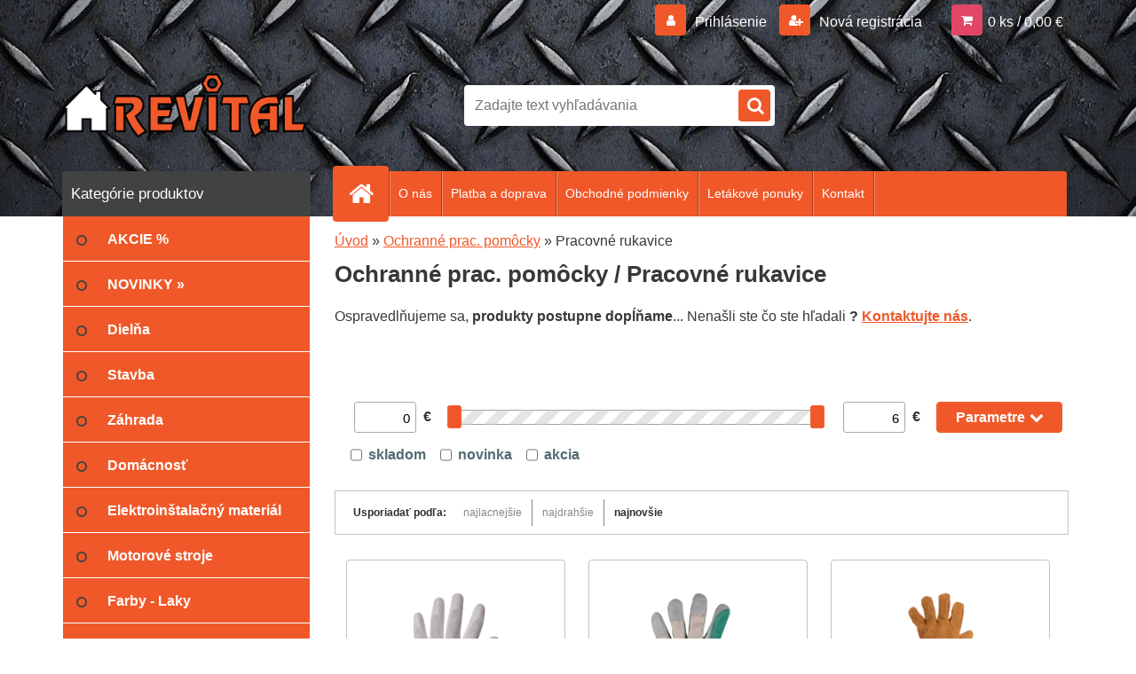

--- FILE ---
content_type: text/html; charset=utf-8
request_url: https://www.revital-lc.sk/Pracovne-rukavice-c8_149_2.htm
body_size: 13907
content:


        <!DOCTYPE html>
    <html xmlns:og="http://ogp.me/ns#" xmlns:fb="http://www.facebook.com/2008/fbml" lang="sk" class="tmpl__3r03">
      <head>
          <script>
              window.cookie_preferences = getCookieSettings('cookie_preferences');
              window.cookie_statistics = getCookieSettings('cookie_statistics');
              window.cookie_marketing = getCookieSettings('cookie_marketing');

              function getCookieSettings(cookie_name) {
                  if (document.cookie.length > 0)
                  {
                      cookie_start = document.cookie.indexOf(cookie_name + "=");
                      if (cookie_start != -1)
                      {
                          cookie_start = cookie_start + cookie_name.length + 1;
                          cookie_end = document.cookie.indexOf(";", cookie_start);
                          if (cookie_end == -1)
                          {
                              cookie_end = document.cookie.length;
                          }
                          return unescape(document.cookie.substring(cookie_start, cookie_end));
                      }
                  }
                  return false;
              }
          </script>
                <title>Pracovné rukavice | Revital-lc.sk</title>
        <script type="text/javascript">var action_unavailable='action_unavailable';var id_language = 'sk';var id_country_code = 'SK';var language_code = 'sk-SK';var path_request = '/request.php';var type_request = 'POST';var cache_break = "2511"; var enable_console_debug = false; var enable_logging_errors = false;var administration_id_language = 'sk';var administration_id_country_code = 'SK';</script>          <script type="text/javascript" src="//ajax.googleapis.com/ajax/libs/jquery/1.8.3/jquery.min.js"></script>
          <script type="text/javascript" src="//code.jquery.com/ui/1.12.1/jquery-ui.min.js" ></script>
                  <script src="/wa_script/js/jquery.hoverIntent.minified.js?_=2025-01-14-11-59" type="text/javascript"></script>
        <script type="text/javascript" src="/admin/jscripts/jquery.qtip.min.js?_=2025-01-14-11-59"></script>
                  <script src="/wa_script/js/jquery.selectBoxIt.min.js?_=2025-01-14-11-59" type="text/javascript"></script>
                  <script src="/wa_script/js/bs_overlay.js?_=2025-01-14-11-59" type="text/javascript"></script>
        <script src="/wa_script/js/bs_design.js?_=2025-01-14-11-59" type="text/javascript"></script>
        <script src="/admin/jscripts/wa_translation.js?_=2025-01-14-11-59" type="text/javascript"></script>
        <link rel="stylesheet" type="text/css" href="/css/jquery.selectBoxIt.wa_script.css?_=2025-01-14-11-59" media="screen, projection">
        <link rel="stylesheet" type="text/css" href="/css/jquery.qtip.lupa.css?_=2025-01-14-11-59">
        
        <link rel="stylesheet" type="text/css" href="/fotky57787/icons/flat_icons/font/flaticon.css?_=1627888704" >          <script src="/wa_script/js/jquery.colorbox-min.js?_=2025-01-14-11-59" type="text/javascript"></script>
          <link rel="stylesheet" type="text/css" href="/css/colorbox.css?_=2025-01-14-11-59">
          <script type="text/javascript">
            jQuery(document).ready(function() {
              (function() {
                function createGalleries(rel) {
                  var regex = new RegExp(rel + "\\[(\\d+)]"),
                      m, group = "g_" + rel, groupN;
                  $("a[rel*=" + rel + "]").each(function() {
                    m = regex.exec(this.getAttribute("rel"));
                    if(m) {
                      groupN = group + m[1];
                    } else {
                      groupN = group;
                    }
                    $(this).colorbox({
                      rel: groupN,
                      slideshow:true,
                       maxWidth: "85%",
                       maxHeight: "85%",
                       returnFocus: false
                    });
                  });
                }
                createGalleries("lytebox");
                createGalleries("lyteshow");
              })();
            });</script>
          <script type="text/javascript">
      function init_products_hovers()
      {
        jQuery(".product").hoverIntent({
          over: function(){
            jQuery(this).find(".icons_width_hack").animate({width: "130px"}, 300, function(){});
          } ,
          out: function(){
            jQuery(this).find(".icons_width_hack").animate({width: "10px"}, 300, function(){});
          },
          interval: 40
        });
      }
      jQuery(document).ready(function(){

        jQuery(".param select, .sorting select").selectBoxIt();

        jQuery(".productFooter").click(function()
        {
          var $product_detail_link = jQuery(this).parent().find("a:first");

          if($product_detail_link.length && $product_detail_link.attr("href"))
          {
            window.location.href = $product_detail_link.attr("href");
          }
        });
        init_products_hovers();
        
        ebar_details_visibility = {};
        ebar_details_visibility["user"] = false;
        ebar_details_visibility["basket"] = false;

        ebar_details_timer = {};
        ebar_details_timer["user"] = setTimeout(function(){},100);
        ebar_details_timer["basket"] = setTimeout(function(){},100);

        function ebar_set_show($caller)
        {
          var $box_name = $($caller).attr("id").split("_")[0];

          ebar_details_visibility["user"] = false;
          ebar_details_visibility["basket"] = false;

          ebar_details_visibility[$box_name] = true;

          resolve_ebar_set_visibility("user");
          resolve_ebar_set_visibility("basket");
        }

        function ebar_set_hide($caller)
        {
          var $box_name = $($caller).attr("id").split("_")[0];

          ebar_details_visibility[$box_name] = false;

          clearTimeout(ebar_details_timer[$box_name]);
          ebar_details_timer[$box_name] = setTimeout(function(){resolve_ebar_set_visibility($box_name);},300);
        }

        function resolve_ebar_set_visibility($box_name)
        {
          if(   ebar_details_visibility[$box_name]
             && jQuery("#"+$box_name+"_detail").is(":hidden"))
          {
            jQuery("#"+$box_name+"_detail").slideDown(300);
          }
          else if(   !ebar_details_visibility[$box_name]
                  && jQuery("#"+$box_name+"_detail").not(":hidden"))
          {
            jQuery("#"+$box_name+"_detail").slideUp(0, function() {
              $(this).css({overflow: ""});
            });
          }
        }

        
        jQuery("#user_icon, #basket_icon").hoverIntent({
          over: function(){
            ebar_set_show(this);
            
          } ,
          out: function(){
            ebar_set_hide(this);
          },
          interval: 40
        });
        
        jQuery("#user_icon").click(function(e)
        {
          if(jQuery(e.target).attr("id") == "user_icon")
          {
            window.location.href = "https://www.revital-lc.sk/66s41cqx/e-login/";
          }
        });

        jQuery("#basket_icon").click(function(e)
        {
          if(jQuery(e.target).attr("id") == "basket_icon")
          {
            window.location.href = "https://www.revital-lc.sk/66s41cqx/e-basket/";
          }
        });
      
      });
    </script>        <meta http-equiv="Content-language" content="sk">
        <meta http-equiv="Content-Type" content="text/html; charset=utf-8">
        <meta name="language" content="slovak">
        <meta name="keywords" content="ochranné,prac.,pomôcky">
        <meta name="description" content="Ospravedlňujeme sa, produkty postupne dopĺňame... Nenašli ste čo ste hľadali ? Kontaktujte nás">
        <meta name="revisit-after" content="1 Days">
        <meta name="distribution" content="global">
        <meta name="expires" content="never">
                  <meta name="expires" content="never">
                    <link rel="canonical" href="https://www.revital-lc.sk/Pracovne-rukavice-c8_149_2.htm"/>
          <meta property="og:image" content="http://www.revital-lc.sk/fotky57787/design_setup/images/logo_Logo-REVITAL-640.png" />
<meta property="og:image:secure_url" content="https://www.revital-lc.sk/fotky57787/design_setup/images/logo_Logo-REVITAL-640.png" />
<meta property="og:image:type" content="image/jpeg" />
            <meta name="robots" content="index, follow">
                      <link href="//www.revital-lc.sk/fotky57787/favicon-ico.png" rel="icon" type="image/png">
          <link rel="shortcut icon" type="image/png" href="//www.revital-lc.sk/fotky57787/favicon-ico.png">
                  <link rel="stylesheet" type="text/css" href="/css/lang_dependent_css/lang_sk.css?_=2025-01-14-11-59" media="screen, projection">
                <link rel='stylesheet' type='text/css' href='/wa_script/js/styles.css?_=2025-01-14-11-59'>
        <script language='javascript' type='text/javascript' src='/wa_script/js/javascripts.js?_=2025-01-14-11-59'></script>
        <script language='javascript' type='text/javascript' src='/wa_script/js/check_tel.js?_=2025-01-14-11-59'></script>
          <script src="/assets/javascripts/buy_button.js?_=2025-01-14-11-59"></script>
            <script type="text/javascript" src="/wa_script/js/bs_user.js?_=2025-01-14-11-59"></script>
        <script type="text/javascript" src="/wa_script/js/bs_fce.js?_=2025-01-14-11-59"></script>
        <script type="text/javascript" src="/wa_script/js/bs_fixed_bar.js?_=2025-01-14-11-59"></script>
        <script type="text/javascript" src="/bohemiasoft/js/bs.js?_=2025-01-14-11-59"></script>
        <script src="/wa_script/js/jquery.number.min.js?_=2025-01-14-11-59" type="text/javascript"></script>
        <script type="text/javascript">
            BS.User.id = 57787;
            BS.User.domain = "66s41cqx";
            BS.User.is_responsive_layout = true;
            BS.User.max_search_query_length = 50;
            BS.User.max_autocomplete_words_count = 5;

            WA.Translation._autocompleter_ambiguous_query = ' Hľadaný výraz je pre našeptávač príliš všeobecný. Zadajte prosím ďalšie znaky, slová alebo pokračujte odoslaním formulára pre vyhľadávanie.';
            WA.Translation._autocompleter_no_results_found = ' Neboli nájdené žiadne produkty ani kategórie.';
            WA.Translation._error = " Chyba";
            WA.Translation._success = " Úspech";
            WA.Translation._warning = " Upozornenie";
            WA.Translation._multiples_inc_notify = '<p class="multiples-warning"><strong>Tento produkt je možné objednať iba v násobkoch #inc#. </strong><br><small>Vami zadaný počet kusov bol navýšený podľa tohto násobku.</small></p>';
            WA.Translation._shipping_change_selected = " Zmeniť...";
            WA.Translation._shipping_deliver_to_address = "_shipping_deliver_to_address";

            BS.Design.template = {
              name: "3r03",
              is_selected: function(name) {
                if(Array.isArray(name)) {
                  return name.indexOf(this.name) > -1;
                } else {
                  return name === this.name;
                }
              }
            };
            BS.Design.isLayout3 = true;
            BS.Design.templates = {
              TEMPLATE_ARGON: "argon",TEMPLATE_NEON: "neon",TEMPLATE_CARBON: "carbon",TEMPLATE_XENON: "xenon",TEMPLATE_AURUM: "aurum",TEMPLATE_CUPRUM: "cuprum",TEMPLATE_ERBIUM: "erbium",TEMPLATE_CADMIUM: "cadmium",TEMPLATE_BARIUM: "barium",TEMPLATE_CHROMIUM: "chromium",TEMPLATE_SILICIUM: "silicium",TEMPLATE_IRIDIUM: "iridium",TEMPLATE_INDIUM: "indium",TEMPLATE_OXYGEN: "oxygen",TEMPLATE_HELIUM: "helium",TEMPLATE_FLUOR: "fluor",TEMPLATE_FERRUM: "ferrum",TEMPLATE_TERBIUM: "terbium",TEMPLATE_URANIUM: "uranium",TEMPLATE_ZINCUM: "zincum",TEMPLATE_CERIUM: "cerium",TEMPLATE_KRYPTON: "krypton",TEMPLATE_THORIUM: "thorium",TEMPLATE_ETHERUM: "etherum",TEMPLATE_KRYPTONIT: "kryptonit",TEMPLATE_TITANIUM: "titanium",TEMPLATE_PLATINUM: "platinum"            };
        </script>
                  <script src="/js/progress_button/modernizr.custom.js"></script>
                      <link rel="stylesheet" type="text/css" href="/bower_components/owl.carousel/dist/assets/owl.carousel.min.css" />
            <link rel="stylesheet" type="text/css" href="/bower_components/owl.carousel/dist/assets/owl.theme.default.min.css" />
            <script src="/bower_components/owl.carousel/dist/owl.carousel.min.js"></script>
                    <link rel="stylesheet" type="text/css" href="//static.bohemiasoft.com/jave/style.css?_=2025-01-14-11-59" media="screen">
                    <link rel="stylesheet" type="text/css" href="/css/font-awesome.4.7.0.min.css" media="screen">
          <link rel="stylesheet" type="text/css" href="/sablony/nove/3r03/3r03blue/css/product_var3.css?_=2025-01-14-11-59" media="screen">
                    <link rel="stylesheet"
                type="text/css"
                id="tpl-editor-stylesheet"
                href="/sablony/nove/3r03/3r03blue/css/colors.css?_=2025-01-14-11-59"
                media="screen">

          <meta name="viewport" content="width=device-width, initial-scale=1.0">
          <link rel="stylesheet" 
                   type="text/css" 
                   href="https://static.bohemiasoft.com/custom-css/neon.css?_1764923377" 
                   media="screen"><link rel="stylesheet" type="text/css" href="/css/steps_order.css?_=2025-01-14-11-59" media="screen"><style type="text/css">
               <!--#site_logo{
                  width: 275px;
                  height: 100px;
                  background-image: url('/fotky57787/design_setup/images/logo_Logo-REVITAL-640.png?cache_time=1638428763');
                  background-repeat: no-repeat;
                  
                }html body .myheader { 
          background-image: url('/fotky57787/design_setup/images/custom_image_centerpage.jpg?cache_time=1638428763');
          border: black;
          background-repeat: no-repeat;
          background-position: 50% 0%;
          background-color: #5c5c5c;
        }#page_background{
                  background-image: none;
                  background-repeat: repeat;
                  background-position: 0px 0px;
                  background-color: #ffffff;
                }.bgLupa{
                  padding: 0;
                  border: none;
                }
      /***font nadpisu***/
      #left-box .title_left_eshop {
          color: #ffffff!important;
      }
      /***pozadi nadpisu***/
      #left-box .title_left_eshop {
          background-color: #414242!important;
      }
      /***font kategorie***/
      body #page .leftmenu2 ul li a {
                  color: #ffffff!important;
      }
      body #page .leftmenu ul li a {
                  color: #ffffff!important;
      }
      /***pozadi kategorie***/
      body #page .leftmenu2 ul li a {
                  background-color:#f05829!important;
      }
      body #page .leftmenu ul li a {
                  background-color:#f05829!important;
      }
      /***font kategorie - hover, active***/
      body #page .leftmenu2 ul li a:hover, body #page .leftmenu2 ul li.leftmenuAct a {
                  color:#000000 !important;
      }
      body #page .leftmenu ul li a:hover, body #page .leftmenu ul li.leftmenuAct a {
                  color:#000000 !important;
      }
      /***pozadi kategorie - hover, active***/
      body #page .leftmenu2 ul li a:hover, body #page .leftmenu2 ul li.leftmenuAct a {
                  background-color:#bfc1c2!important;
      }
      #left-box .leftmenu > ul > li:hover > a, html #page ul li.leftmenuAct a, #left-box ul li a:hover {
                  background-color:#bfc1c2!important;
      }
      /***before kategorie***/
      #left-box li a::before {
                  color: #414242!important; 
        } 
      /***before kategorie - hover, active***/
      .leftmenu li:hover a::before, .leftmenuAct a::before, .leftmenu2 li:hover a::before, .leftmenuAct a::before {
                  color: #000000!important; 
        }
      /***ramecek***/
      #left-box ul li a, #left-box .leftmenu > ul > li:hover > a, #left-box .leftmenuAct a, #left-box .leftmenu2 > ul > li:hover > a, #left-box .leftmenuAct a {
          border-color: #ffffff!important;
        }
      /***font podkategorie***/
      body #page .leftmenu2 ul ul li a {
                  color:#ffffff!important;
        }
      body #page .leftmenu ul ul li a, body #page .leftmenu ul li.leftmenuAct ul li a {
            color:#ffffff!important;
            border-color:#ffffff!important;
        }
      /***pozadi podkategorie***/
      body #page .leftmenu2 ul ul li a {
                  background-color:#414242!important;
      }
      body #page .leftmenu ul ul li a, #left-box .leftmenu ul ul::after, #left-box .leftmenu ul ul, html #page ul ul li.leftmenuAct {
                  background-color:#414242!important;
      }
      /***font podkategorie - hover, active***/
      body #page .leftmenu2 ul ul li a:hover, body #page .leftmenu2 ul ul li.leftmenu2Act a{
                  color: #000000 !important;
        }
      body #page .leftmenu ul ul li a:hover, body #page .leftmenu ul li.leftmenuAct ul li a:hover{
            color: #000000 !important;
        }
      /***pozadi podkategorie - hover, active***/
      body #page .leftmenu2 ul ul li a:hover, body #page .leftmenu2 ul ul li.leftmenu2Act a{
                  background-color:#a5a5a5!important;
        }
      body #page .leftmenu ul ul li a:hover, body #page .leftmenu ul ul li.leftmenuAct a{
                  border-color:#a5a5a5!important;
        }
      /***before podkategorie***/
      html #left-box .leftmenu2 ul ul a::before{
                  color: #bfc1c2!important; 
        }
      html #left-box .leftmenu ul ul a::before{
                  color: #bfc1c2!important; 
      }
      /***before podkategorie - hover, active***/
      html #left-box .leftmenu2 ul ul li:hover a::before, html #left-box .leftmenu2 ul ul li.leftmenu2Act a::before{
                  color: #000000 !important; 
        }
      html #left-box .leftmenu ul ul li:hover a::before, html #left-box .leftmenu ul ul li.leftmenuAct a::before{
                  color: #000000 !important; 
        } /***font oddelovace***/
      body #page .leftmenu2 ul li.leftmenuCat, body #page .leftmenu2 ul li.leftmenuCat:hover {
                  color: #ffffff!important;
        }
      body #page .leftmenu ul li.leftmenuCat, body #page .leftmenu ul li.leftmenuCat:hover {
                  color: #ffffff!important;
        }/***pozadi oddelovace***/
      body #page .leftmenu2 ul li.leftmenuCat, body #page .leftmenu2 ul li.leftmenuCat:hover {
                  background-color:#414242!important;
        }
      body #page .leftmenu ul li.leftmenuCat, body #page .leftmenu ul li.leftmenuCat:hover {
                  background-color:#414242!important;
        }/***ramecek oddelovace***/
      .centerpage_params_filter_areas .ui-slider-range, .category-menu-sep-order-1, .category-menu-sep-order-2, .category-menu-sep-order-3, .category-menu-sep-order-4, .category-menu-sep-order-5, .category-menu-sep-order-6, .category-menu-sep-order-7, .category-menu-sep-order-8, .category-menu-sep-order-9, .category-menu-sep-order-10, .category-menu-sep-order-11, .category-menu-sep-order-12, .category-menu-sep-order-13, .category-menu-sep-order-14, .category-menu-sep-order-15, textarea:hover {
          border-color: #414242!important;
        }

 :root { 
 }
-->
                </style>          <link rel="stylesheet" type="text/css" href="/fotky57787/design_setup/css/user_defined.css?_=1638425234" media="screen, projection">
                    <script type="text/javascript" src="/admin/jscripts/wa_dialogs.js?_=2025-01-14-11-59"></script>
                <script type="text/javascript" src="/wa_script/js/search_autocompleter.js?_=2025-01-14-11-59"></script>
                <link rel="stylesheet" type="text/css" href="/assets/vendor/magnific-popup/magnific-popup.css" />
      <script src="/assets/vendor/magnific-popup/jquery.magnific-popup.js"></script>
      <script type="text/javascript">
        BS.env = {
          decPoint: ",",
          basketFloatEnabled: false        };
      </script>
      <script type="text/javascript" src="/node_modules/select2/dist/js/select2.min.js"></script>
      <script type="text/javascript" src="/node_modules/maximize-select2-height/maximize-select2-height.min.js"></script>
      <script type="text/javascript">
        (function() {
          $.fn.select2.defaults.set("language", {
            noResults: function() {return " Žiadny záznam nebol nájdený"},
            inputTooShort: function(o) {
              var n = o.minimum - o.input.length;
              return "_input_too_short".replace("#N#", n);
            }
          });
          $.fn.select2.defaults.set("width", "100%")
        })();

      </script>
      <link type="text/css" rel="stylesheet" href="/node_modules/select2/dist/css/select2.min.css" />
      <script type="text/javascript" src="/wa_script/js/countdown_timer.js?_=2025-01-14-11-59"></script>
      <script type="text/javascript" src="/wa_script/js/app.js?_=2025-01-14-11-59"></script>
      <script type="text/javascript" src="/node_modules/jquery-validation/dist/jquery.validate.min.js"></script>

      
          </head>
      <body class="lang-sk layout3 not-home page-category page-category-8-149 basket-empty vat-payer-y alternative-currency-n" >
        <a name="topweb"></a>
        
  <div id="responsive_layout_large"></div><div id="page">    <script type="text/javascript">
      var responsive_articlemenu_name = ' Menu';
      var responsive_eshopmenu_name = ' E-shop';
    </script>
        <div class="myheader">
            <div class="content">
            <div class="logo-wrapper">
            <a id="site_logo" href="//www.revital-lc.sk" class="mylogo" aria-label="Logo"></a>
    </div>
                <div id="search">
      <form name="search" id="searchForm" action="/search-engine.htm" method="GET" enctype="multipart/form-data">
        <label for="q" class="title_left2"> Hľadanie</label>
        <p>
          <input name="slovo" type="text" class="inputBox" id="q" placeholder=" Zadajte text vyhľadávania" maxlength="50">
          
          <input type="hidden" id="source_service" value="www.webareal.sk">
        </p>
        <div class="wrapper_search_submit">
          <input type="submit" class="search_submit" aria-label="search" name="search_submit" value="">
        </div>
        <div id="search_setup_area">
          <input id="hledatjak2" checked="checked" type="radio" name="hledatjak" value="2">
          <label for="hledatjak2">Hľadať v tovare</label>
          <br />
          <input id="hledatjak1"  type="radio" name="hledatjak" value="1">
          <label for="hledatjak1">Hľadať v článkoch</label>
                    <script type="text/javascript">
            function resolve_search_mode_visibility()
            {
              if (jQuery('form[name=search] input').is(':focus'))
              {
                if (jQuery('#search_setup_area').is(':hidden'))
                {
                  jQuery('#search_setup_area').slideDown(400);
                }
              }
              else
              {
                if (jQuery('#search_setup_area').not(':hidden'))
                {
                  jQuery('#search_setup_area').slideUp(400);
                }
              }
            }

            $('form[name=search] input').click(function() {
              this.focus();
            });

            jQuery('form[name=search] input')
                .focus(function() {
                  resolve_search_mode_visibility();
                })
                .blur(function() {
                  setTimeout(function() {
                    resolve_search_mode_visibility();
                  }, 1000);
                });

          </script>
                  </div>
      </form>
    </div>
          </div>
          </div>
    <div id="page_background">      <div class="hack-box"><!-- HACK MIN WIDTH FOR IE 5, 5.5, 6  -->
                  <div id="masterpage" ><!-- MASTER PAGE -->
              <div id="header">          </div><!-- END HEADER -->
          
  <div id="ebar" class="" >        <div id="ebar_set">
                <div id="user_icon">

                            <div id="user_detail">
                    <div id="user_arrow_tag"></div>
                    <div id="user_content_tag">
                        <div id="user_content_tag_bg">
                            <a href="/66s41cqx/e-login/"
                               class="elink user_login_text"
                               >
                               Prihlásenie                            </a>
                            <a href="/66s41cqx/e-register/"
                               class="elink user-logout user_register_text"
                               >
                               Nová registrácia                            </a>
                        </div>
                    </div>
                </div>
            
        </div>
        
                <div id="basket_icon" >
            <div id="basket_detail">
                <div id="basket_arrow_tag"></div>
                <div id="basket_content_tag">
                    <a id="quantity_tag" href="/66s41cqx/e-basket" rel="nofollow" class="elink">0 ks / 0,00&nbsp;€</a>
                                    </div>
            </div>
        </div>
                <a id="basket_tag"
           href="66s41cqx/e-basket"
           rel="nofollow"
           class="elink">
            <span id="basket_tag_left">&nbsp;</span>
            <span id="basket_tag_right">
                0 ks            </span>
        </a>
                </div></div>    <!--[if IE 6]>
    <style>
    #main-menu ul ul{visibility:visible;}
    </style>
    <![endif]-->

    
    <div id="topmenu"><!-- TOPMENU -->
            <div id="main-menu" class="">
                 <ul>
            <li class="eshop-menu-home">
              <a href="//www.revital-lc.sk" class="top_parent_act" aria-label="Homepage">
                              </a>
            </li>
          </ul>
          
<ul><li class="eshop-menu-1 eshop-menu-order-1 eshop-menu-odd"><a href="/O-nas-a1_0.htm"  class="top_parent">O nás</a>
</li></ul>
<ul><li class="eshop-menu-4 eshop-menu-order-2 eshop-menu-even"><a href="/Platba-a-doprava-a4_0.htm"  class="top_parent">Platba a doprava</a>
</li></ul>
<ul><li class="eshop-menu-3 eshop-menu-order-3 eshop-menu-odd"><a href="/Obchodne-podmienky-a3_0.htm"  class="top_parent">Obchodné podmienky</a>
</li></ul>
<ul><li class="eshop-menu-5 eshop-menu-order-4 eshop-menu-even"><a href="/Letakove-ponuky-a5_0.htm"  class="top_parent">Letákové ponuky</a>
</li></ul>
<ul><li class="eshop-menu-2 eshop-menu-order-5 eshop-menu-odd"><a href="/Kontakt-a2_0.htm"  class="top_parent">Kontakt</a>
</li></ul>      </div>
    </div><!-- END TOPMENU -->
              <div id="aroundpage"><!-- AROUND PAGE -->
            
      <!-- LEFT BOX -->
      <div id="left-box">
              <div class="menu-typ-1" id="left_eshop">
                <p class="title_left_eshop">Kategórie produktov</p>
          
        <div id="inleft_eshop">
          <div class="leftmenu2">
                <ul class="root-eshop-menu">
              <li class="leftmenuDef category-menu-11 category-menu-order-1 category-menu-odd">
          <a href="/AKCIE-c11_0_1.htm">            <strong>
              AKCIE %            </strong>
            </a>        </li>

                <li class="leftmenuDef category-menu-10 category-menu-order-2 category-menu-even">
          <a href="/NOVINKY-c10_0_1.htm">            <strong>
              NOVINKY »            </strong>
            </a>        </li>

                <li class="leftmenuDef category-menu-2 category-menu-order-3 category-menu-odd">
          <a href="/Dielna-c2_0_1.htm">            <strong>
              Dielňa            </strong>
            </a>        </li>

                <li class="leftmenuDef category-menu-3 category-menu-order-4 category-menu-even">
          <a href="/Stavba-c3_0_1.htm">            <strong>
              Stavba            </strong>
            </a>        </li>

                <li class="leftmenuDef category-menu-5 category-menu-order-5 category-menu-odd">
          <a href="/Zahrada-c5_0_1.htm">            <strong>
              Záhrada            </strong>
            </a>        </li>

                <li class="leftmenuDef category-menu-7 category-menu-order-6 category-menu-even">
          <a href="/Domacnost-c7_0_1.htm">            <strong>
              Domácnosť            </strong>
            </a>        </li>

                <li class="leftmenuDef category-menu-16 category-menu-order-7 category-menu-odd">
          <a href="/Elektroinstalacny-material-c16_0_1.htm">            <strong>
              Elektroinštalačný materiál            </strong>
            </a>        </li>

                <li class="leftmenuDef category-menu-12 category-menu-order-8 category-menu-even">
          <a href="/Motorove-stroje-c12_0_1.htm">            <strong>
              Motorové stroje            </strong>
            </a>        </li>

                <li class="leftmenuDef category-menu-4 category-menu-order-9 category-menu-odd">
          <a href="/Farby-Laky-c4_0_1.htm">            <strong>
              Farby - Laky            </strong>
            </a>        </li>

                <li class="leftmenuDef category-menu-8 category-menu-order-10 category-menu-even">
          <a href="/Ochranne-prac-pomocky-c8_0_1.htm">            <strong>
              Ochranné prac. pomôcky            </strong>
            </a>        </li>

            <ul class="eshop-submenu level-2">
              <li class="leftmenu2sub category-submenu-27 masonry_item">
          <a href="/Pracovne-odevy-c8_27_2.htm">            <strong>
              Pracovné odevy            </strong>
            </a>        </li>

                <li class="leftmenu2sub category-submenu-28 masonry_item">
          <a href="/Pracovna-obuv-c8_28_2.htm">            <strong>
              Pracovná obuv            </strong>
            </a>        </li>

                <li class="leftmenu2Act category-submenu-149 masonry_item">
          <a href="/Pracovne-rukavice-c8_149_2.htm">            <strong>
              Pracovné rukavice            </strong>
            </a>        </li>

                <li class="leftmenu2sub category-submenu-150 masonry_item">
          <a href="/Odevy-a-obuv-pre-volny-cas-c8_150_2.htm">            <strong>
              Odevy a obuv pre voľný čas            </strong>
            </a>        </li>

                <li class="leftmenu2sub category-submenu-151 masonry_item">
          <a href="/Ochranne-pomocky-c8_151_2.htm">            <strong>
              Ochranné pomôcky            </strong>
            </a>        </li>

                <li class="leftmenu2sub category-submenu-152 masonry_item">
          <a href="/Ostatne-c8_152_2.htm">            <strong>
              Ostatné            </strong>
            </a>        </li>

            </ul>
      <style>
        #left-box .remove_point a::before
        {
          display: none;
        }
      </style>
            <li class="leftmenuDef category-menu-13 category-menu-order-11 category-menu-odd">
          <a href="/Outdoor-c13_0_1.htm">            <strong>
              Outdoor            </strong>
            </a>        </li>

                <li class="leftmenuDef category-menu-6 category-menu-order-12 category-menu-even">
          <a href="/Spojovaci-material-c6_0_1.htm">            <strong>
              Spojovací materiál            </strong>
            </a>        </li>

                <li class="leftmenuDef category-menu-14 category-menu-order-13 category-menu-odd">
          <a href="/DARCEKOVE-POUKAZKY-c14_0_1.htm">            <strong>
              DARČEKOVÉ POUKÁŽKY            </strong>
            </a>        </li>

                <li class="leftmenuDef category-menu-15 category-menu-order-14 category-menu-even">
          <a href="/VYPREDAJ-c15_0_1.htm">            <strong>
              VÝPREDAJ !            </strong>
            </a>        </li>

            </ul>
      <style>
        #left-box .remove_point a::before
        {
          display: none;
        }
      </style>
              </div>
        </div>

        
        <div id="footleft1">
                  </div>

            </div>
          <div id="left3">
      <div id="inleft3_top"></div>
      <div id="inleft3">
        <p><a title="Požičovňa náradia REVITAL" href="/Pozicovna-naradia-REVITAL-a6_0.htm"><img title="Požičovňa náradia REVITAL" onmouseover="this.src='/fotky57787/grafika_REVITAL/tlacidlo_pozicovna_on.png';" onmouseout="this.src='/fotky57787/grafika_REVITAL/tlacidlo_pozicovna.png';" src="/fotky57787/grafika_REVITAL/tlacidlo_pozicovna.png" alt="" width="278" height="50" /></a></p>              </div>
      <div id="inleft3_foot"></div>
    </div>
          </div><!-- END LEFT BOX -->
            <div id="right-box"><!-- RIGHT BOX2 -->
        <!-- xxxx badRight xxxx -->    <div class="break"></div>
    <div class="contact-box"><!-- CONTACT BOX -->
            <p class="contact-box-title">Kontakty</p>
      <div class="in-contact-box"><!-- in the contacts -->
        <div class="contact" itemscope itemtype="http://schema.org/Organization">
                      <span itemprop="legalName">REVITAL - SK s.r.o.</span><br>
                        <span itemprop="address">
              Gemerská cesta 3<br>              984 01 Lučenec - Opatová<br>            </span>
            tel:            <span itemprop="telephone" class="contact-phone">+421940 877 577</span><br>
            <a class="contact_mail_box" itemprop="email" href="mailto:shop@revital-lc.sk">shop@revital-lc.sk</a><br>        </div>
      </div><!-- end in the contacts -->
          </div><!-- END CONTACT -->
    <div id="contact-foot"></div><!-- foot right box -->
    <div class="break"></div>
        <div class="action-box zbozi-akce intag_box action-box-deals"><!-- ACTION -->
      <p class="action-box-title">Tovar v akcii:</p>
      <div class="in-action-box "><!-- in the action -->
                    <div class="product3 in-stock-y"
                 onmouseover="this.classList.add('product3Act');"
                 onmouseout="this.classList.remove('product3Act');"
                 data-name="Demižón Strend Pro Stella, s uzáverom (5 lit.)"
                 data-id="9983"
                 ><!-- PRODUCT BOX 3 -->
                            <div class="product3Title">
                <div class="product3TitleContent">
                  <a href="/Demizon-Strend-Pro-Stella-s-uzaverom-5-lit-d9983.htm"
                     title="221418"
                     data-location="box_action"
                     data-id="9983"
                     data-variant-id="0"
                     class="product-box-link"
                  >Demižón Strend Pro Stella, s uzáverom (5 lit.)</a>
                </div>
                              </div>
                            <div class="product3ImageBox">
                                <a href="/Demizon-Strend-Pro-Stella-s-uzaverom-5-lit-d9983.htm"
                   data-location="box_action"
                   data-id="9983"
                   data-variant-id="0"
                   class="product-box-link"
                >
                  <img src="https://www.strendpro.sk/images/default/products/22813afd979aca1df1bc10ebc37b57e0.jpg"  alt="Demižón Strend Pro Stella, s uzáverom (5 lit.)" border="0" title="Demižón Strend Pro Stella, s uzáverom (5 lit.)" height="80">
                </a>

              </div>
                            <div class="clear"></div>
              <div class="product3PriceBox">
                                                <div class="productPriceSmall">
                                      <s>
                      <span class="common_price_text">
                        Predtým                      </span>
                      <span class="common_price">
                    8,40&nbsp;€                  </span>
                    </s>
                                  </div>
                                <div class="product3Price">
                  <span class="our_price_text">Naša cena</span> <span class="product_price_text" itemprop="price">6,50&nbsp;€</span>                </div>
                          <div class="stock_yes">
            skladom          </div>
                            <form method="post" action="/buy-product.htm?pid=9983">
                                          <input type="submit"
                           class="buy_btn buy-button-action buy-button-action-2"
                           name=""
                           value="Kúpiť"
                           data-id="9983"
                           data-variant-id="0"
                        data-product-info='{"count_type":0,"multiples":0}'                    >
                    <div class="clear"></div>
                  </form>
                                </div>
              <div class="clear"></div>
                          </div><!--END PRODUCT BOX 3 -->
             <div class="break"></div>            <div class="product3 in-stock-y"
                 onmouseover="this.classList.add('product3Act');"
                 onmouseout="this.classList.remove('product3Act');"
                 data-name="Dekorácia - chlapček na hojdačke so sovičkou, keramika, 34,5x25,5x39,5cm"
                 data-id="13739"
                 ><!-- PRODUCT BOX 3 -->
                            <div class="product3Title">
                <div class="product3TitleContent">
                  <a href="/Dekoracia-chlapcek-na-hojdacke-so-sovickou-keramika-34-5x25-5x39-5cm-d13739.htm"
                     title="8090942"
                     data-location="box_action"
                     data-id="13739"
                     data-variant-id="0"
                     class="product-box-link"
                  >Dekorácia - chlapček na hojdačke so sovičkou, keramika, 34,5x25,5x39,5cm</a>
                </div>
                              </div>
                            <div class="product3ImageBox">
                                <a href="/Dekoracia-chlapcek-na-hojdacke-so-sovickou-keramika-34-5x25-5x39-5cm-d13739.htm"
                   data-location="box_action"
                   data-id="13739"
                   data-variant-id="0"
                   class="product-box-link"
                >
                  <img src="https://www.strendpro.sk/images/default/products/49788232bb545ac23db43c2d3e8ac9ad.jpg"  alt="Dekorácia - chlapček na hojdačke so sovičkou, keramika, 34,5x25,5x39,5cm" border="0" title="Dekorácia - chlapček na hojdačke so sovičkou, keramika, 34,5x25,5x39,5cm" height="80">
                </a>

              </div>
                            <div class="clear"></div>
              <div class="product3PriceBox">
                                                <div class="product3Price">
                  <span class="our_price_text">Naša cena</span> <span class="product_price_text" itemprop="price">34,01&nbsp;€</span>                </div>
                          <div class="stock_yes">
            skladom          </div>
                            <form method="post" action="/buy-product.htm?pid=13739">
                                          <input type="submit"
                           class="buy_btn buy-button-action buy-button-action-2"
                           name=""
                           value="Kúpiť"
                           data-id="13739"
                           data-variant-id="0"
                        data-product-info='{"count_type":0,"multiples":0}'                    >
                    <div class="clear"></div>
                  </form>
                                </div>
              <div class="clear"></div>
                          </div><!--END PRODUCT BOX 3 -->
             <div class="break"></div>            <div class="product3 in-stock-n"
                 onmouseover="this.classList.add('product3Act');"
                 onmouseout="this.classList.remove('product3Act');"
                 data-name="Aku rázový uťahovák Makita DTW285RFJX, 18V"
                 data-id="18190"
                 ><!-- PRODUCT BOX 3 -->
                            <div class="product3Title">
                <div class="product3TitleContent">
                  <a href="/Aku-razovy-utahovak-Makita-DTW285RFJX-18V-d18190.htm"
                     title="DTW285RFJX"
                     data-location="box_action"
                     data-id="18190"
                     data-variant-id="0"
                     class="product-box-link"
                  >Aku rázový uťahovák Makita DTW285RFJX, 18V</a>
                </div>
                              </div>
                            <div class="product3ImageBox">
                                <a href="/Aku-razovy-utahovak-Makita-DTW285RFJX-18V-d18190.htm"
                   data-location="box_action"
                   data-id="18190"
                   data-variant-id="0"
                   class="product-box-link"
                >
                  <img src="/fotky57787/fotom/gen_DTW285RFJX.jpg"  alt="Aku rázový uťahovák Makita DTW285RFJX, 18V" border="0" title="Aku rázový uťahovák Makita DTW285RFJX, 18V" width="80">
                </a>

              </div>
                            <div class="clear"></div>
              <div class="product3PriceBox">
                                                <div class="product3Price">
                  <span class="our_price_text">Naša cena</span> <span class="product_price_text" itemprop="price">349,90&nbsp;€</span>                </div>
                          <div class="stock_no">
            skladom          </div>
                        </div>
              <div class="clear"></div>
                          </div><!--END PRODUCT BOX 3 -->
             <div class="break"></div>      </div><!-- end in the action -->
    </div><!-- END ACTION -->
        <div id="action-foot"></div><!-- foot right box --><div class="break"></div>
          <div class="action-box zbozi-akce intag_box action-box-bestsellers"><!-- ACTION -->
      <p class="action-box-title">Najpredávanejšie</p>
      <div class="in-action-box "><!-- in the action -->
                    <div class="product3 in-stock-y"
                 onmouseover="this.classList.add('product3Act');"
                 onmouseout="this.classList.remove('product3Act');"
                 data-name="Brúska uhlová Makita GA5030R"
                 data-id="197"
                 ><!-- PRODUCT BOX 3 -->
                            <div class="product3Title">
                <div class="product3TitleContent">
                  <a href="/Bruska-uhlova-Makita-GA5030R-d197.htm"
                     title="GA5030R"
                     data-location="box_bestsellers"
                     data-id="197"
                     data-variant-id="0"
                     class="product-box-link"
                  >Brúska uhlová Makita GA5030R</a>
                </div>
                              </div>
                            <div class="product3ImageBox">
                                <a href="/Bruska-uhlova-Makita-GA5030R-d197.htm"
                   data-location="box_bestsellers"
                   data-id="197"
                   data-variant-id="0"
                   class="product-box-link"
                >
                  <img src="/fotky57787/fotom/gen_GA5030R.jpg"  alt="Brúska uhlová Makita GA5030R" border="0" title="Brúska uhlová Makita GA5030R" width="80">
                </a>

              </div>
                            <div class="clear"></div>
              <div class="product3PriceBox">
                                                <div class="product3Price">
                  <span class="our_price_text">Naša cena</span> <span class="product_price_text" itemprop="price">59,90&nbsp;€</span>                </div>
                <div class="stock_yes">skladom</div>                  <form method="post" action="/buy-product.htm?pid=197">
                                          <input type="submit"
                           class="buy_btn buy-button-action buy-button-action-1"
                           name=""
                           value="Kúpiť"
                        data-product-info='{"count_type":0,"multiples":0}'                           data-id="197"
                           data-variant-id="0"
                    >
                    <div class="clear"></div>
                  </form>
                                </div>
              <div class="clear"></div>
                          </div><!--END PRODUCT BOX 3 -->
             <div class="break"></div>      </div><!-- end in the action -->
    </div><!-- END ACTION -->
        <div id="action-foot"></div><!-- foot right box --><div class="break"></div>
          </div><!-- END RIGHT BOX -->
      

            <hr class="hide">
                        <div id="centerpage"><!-- CENTER PAGE -->
              <div id="incenterpage"><!-- in the center -->
                  <script src="/wa_script/js/params.js?u=2025-01-14-11-59" type="text/javascript"></script>
  <script type="text/javascript">
      WA.Translation._h1_page = 'strana';
  </script>
  <script src="/wa_script/js/jquery.ui.touch-punch.min.js?u=4" type="text/javascript"></script>
      <div id="wherei"><!-- wherei -->
      <p>
        <a href="/">Úvod</a>
        <span class="arrow">&#187;</span>
                           <a href="/Ochranne-prac-pomocky-c8_0_1.htm">Ochranné prac. pomôcky</a>
                                             <span class="arrow">&#187;</span>
          <span class="active">Pracovné rukavice</span></p>
            </p>
    </div><!-- END wherei -->
    <script type="application/ld+json">
    {
    "@context": "http://schema.org",
    "@type": "BreadcrumbList",
    "itemListElement": [
    {
        "@type": "ListItem",
        "position": 1,
        "item": {
            "@id": "https://www.revital-lc.sk",
            "name": "Home"
        }
    },
     {
        "@type": "ListItem",
        "position": 2,
        "item": {
            "@id": "https://www.revital-lc.sk/Ochranne-prac-pomocky-c8_0_1.htm",
            "name": "Ochranné prac. pomôcky"
        }
},     {
        "@type": "ListItem",
        "position": 3,
        "item": {
            "@id": "https://www.revital-lc.sk/Pracovne-rukavice-c8_149_2.htm",
            "name": "Pracovné rukavice"
        }
}]}
     </script>
        <h1 class="title_page def_color">Ochranné prac. pomôcky / Pracovné rukavice</h1>
    <p><img src="/fotky57787/medzernik.jpg" width="9" height="27" caption="false" /></p>
<p>Ospravedlňujeme sa, <strong>produkty postupne dopĺňame</strong>... Nenašli ste čo ste hľadali <strong>?</strong> <strong><a href="https://www.revital-lc.sk/Kontakt-a2_0.htm">Kontaktujte nás</a></strong>.</p>
<p><img src="/fotky57787/medzernik.jpg" width="9" height="27" caption="false" /></p>    <hr class="hide">
          <ul class="bookmark product_switcher"><!-- BOOKMARKS -->
                  <li class=""><a href="/Pracovne-rukavice-c8_149_2.htm?sort=42&display_as=row">Riadkové zobrazenie</a></li>
                </ul>
      <div class="under_bookm"></div>
          <div class="break"></div>
        <div id="centerpage_params_filter_area" class="param centerpage_params_filter_areas params_filter_areas params_part_hidden">
            <form method="POST" class="filtering_form" id="centerpage_filtering_form">
      <div id="centerpage_params_filter_header" class="centerpage_params_filter_headers">
                  <div id="centerpage_label_min_price">
            <input type="text" class="price min_price" name="min_price" value="0">
            <span class="currency_label">
              €            </span>
          </div>
          <input type="hidden" disabled="disabled" name="allowed_min_price" value="0">
          <input type="hidden" name="min_price_filter" value="0">
          <div id="centerpage_price_slider_box_area" class="centerpage_price_slider_box_areas">
            <div id="centerpage_price_slider_box" class="centerpage_price_slider_boxes" ></div>
          </div>
          <div id="centerpage_label_max_price">
            <input type="text" class="price max_price" name="max_price" value="6">
            <span class="currency_label">
              €            </span>
          </div>
                            <div id="centerpage_extract_details_btn" class="extract_details_btns recolor_after_load" >
            <span class="show_params_button_text">Parametre</span>
          </div>
                  <input type="hidden" disabled="disabled" name="allowed_max_price" value="6">
        <input type="hidden" name="max_price_filter" value="0">
      </div>
      <input type="hidden" name="show_centerpage_params_filter" value="0">
      <input type="hidden" name="selected_centerpage_param_filter" value="0">
              <div id="centerpage_params_filter" class="centerpage_params_filters">
          <ul>
<li><a href="#param_tabs_1766162">Výrobca</a></li>
</ul>
        <div id="param_tabs_1766162">
            <table class="params_values_place">
                <tr>
                                            <td class="value_cells" id="value_cell_850122238">
                            <label>
                                <table>
                                    <tr>
                                        <td class="param_values_checkbox_cell">
                                            <input type="checkbox"
                                                   value="1"                                                    class="filter_values"
                                                   name="filter_values[1766162][850122238]"
                                                   id="filter_values_850122238"
                                            />
                                        </td>
                                        <td class="value_name_cell">
                                            <span class="value_names">
                                                CXS                                            </span>
                                            <span class="value_rate">(8)</span>
                                        </td>
                                    <tr>
                                </table>
                            </label>
                        </td>
                                <td class="empty_value_cells"></td>
                        </tr>
            </table>
        </div>
                </div>
                <div id="centerpage_instant_visible_system_params" class="centerpage_instant_visible_parts" >
          <div id="params_tabs_system"><table><tbody><tr class="value_cells">
            <td class="param_values_checkbox_cell sys_params_check">
              <input type="checkbox" class="filter_values" name="system_params[skladem]" value="1" >
              <span class="value_names">skladom</span>
            </td>

          
            <td class="param_values_checkbox_cell sys_params_check">
              <input type="checkbox" class="filter_values" name="system_params[novinka]" value="1" >
              <span class="value_names">novinka</span>
            </td>

          
            <td class="param_values_checkbox_cell sys_params_check">
              <input type="checkbox" class="filter_values" name="system_params[akce]" value="1" >
              <span class="value_names">akcia</span>
            </td>

          </tr></tbody></table></div>        </div>
              <div id="centerpage_params_filter_selected" class="centerpage_params_filters_selected">
              </div>
      </form>
        </div>
        <form id="products_params_form" style="display: none">
      <input type="hidden" name="request_uri" value="/Pracovne-rukavice-c8_149_2.htm" >
      <input type="hidden" name="source_service" value="webareal.sk" >
      <input type="hidden" disabled="disabled" name="new_url_activated" value="1" >
      <input type="hidden" name="action" value="Get_products" >
              <input type="hidden" name="pages[0]" value="66s41cqx">
                <input type="hidden" name="pages[1]" value="eshop">
                <input type="hidden" name="pages[2]" value="8-1-">
                <input type="hidden" name="pages[3]" value="149-2-Pracovne-rukavice">
                <input type="hidden" name="pages[4]" value="42">
              <div id="hash_params_place"></div>
    </form>
    <a href="#products_place" id="products_place" style="display: none">&nbsp;</a>
    <script>update_products(true);</script>
        <div id="products_sorting_box" class="sorting products_sorting_boxes">
      <div id="products_sorting_table" class="products_sorting_tables">
        <div id="products_sorting_line" class="products_sorting_lines">
          <div class="sorting_label"> Usporiadať podľa:</div>
                  <a data-sorting="3"
           href="https://www.revital-lc.sk?sort=3"
           rel="nofollow"
           class="sorting_item ">
              najlacnejšie        </a>
                <a data-sorting="4"
           href="https://www.revital-lc.sk?sort=4"
           rel="nofollow"
           class="sorting_item ">
              najdrahšie        </a>
                <a data-sorting="42"
           href="https://www.revital-lc.sk?sort=42"
           rel="nofollow"
           class="sorting_item active">
              najnovšie        </a>
                </div>
              </div>
    </div>
        <div itemscope itemtype="http://schema.org/Product"         class="product tab_img160 image_first one-preview-image in-stock-y"
         data-name="Rukavice BRITA máčané v polyuretáne - čierne / biele"
         data-id="2766"
        >
            <!-- PRODUCT BOX -->
      <div class="productBody">
                        <meta itemprop="gtin13" content="8591940018269"/>
                          <div class="img_box">
            <a href="/Rukavice-BRITA-macane-v-polyuretane-cierne-biele-d2766.htm"
               data-id="2766"
               data-location="category_page"
               data-variant-id="0"
               class="product-box-link"
            >
              <img itemprop="image" alt="Rukavice BRITA máčané v polyuretáne - čierne / biele"
                 title="Rukavice BRITA máčané v polyuretáne - čierne / biele"
                 rel="2766"
                 src="/fotky57787/fotos/3440-001-100.jpg"
                 class="">
                            <img src="/images/empty.gif" width="130" height="40" alt="empty"></a>
                      </div>
                      <div class="productTitle">
              <div class="productTitleContent">
                <a href="/Rukavice-BRITA-macane-v-polyuretane-cierne-biele-d2766.htm"
                    itemprop="name"                   data-id="2766"
                   data-location="category_page"
                   data-variant-id="0"
                   class="product-box-link"
                >Rukavice BRITA máčané v polyuretáne - čierne / biele</a>
              </div>
                          </div>
                    <div class="break"></div>
                        <div class="productPriceBox" itemprop="offers" itemscope itemtype="http://schema.org/Offer">
                            <link itemprop="availability" href="http://schema.org/InStock"/>
                            <div class="productPriceSmall">&nbsp;</div><br>
          <div class="productPrice">
                        <span class="our_price_text">Naša cena</span> <span class="product_price_text" itemprop="price">0,70&nbsp;€</span>          </div><br>
                          <form method="post" action="/buy-product.htm?pid=2766">
                                    <input type="submit"
                         class="buy_btn buy-button-action buy-button-action-12"
                         data-id="2766"
                         data-variant-id="0"
                         name="" value="Kúpiť"
                         data-similar-popup="0"
                         data-product-info='{"count_type":0,"multiples":0}'>
                                    <div class="clear"></div>
                </form>
                <div class="stock_yes">skladom</div>        </div>
        <div class="clear"></div>
      </div>
      <div class="productFooter">
        <div class="productFooterContent">
                    </div>
              </div>
          </div>
    <hr class="hide">            <hr class="hide">
          <div itemscope itemtype="http://schema.org/Product"         class="product tab_img160 image_first one-preview-image in-stock-y"
         data-name="Rukavice kombinované CXS FALCO"
         data-id="2763"
        >
            <!-- PRODUCT BOX -->
      <div class="productBody">
                  <div class="img_box">
            <a href="/Rukavice-kombinovane-CXS-FALCO-d2763.htm"
               data-id="2763"
               data-location="category_page"
               data-variant-id="0"
               class="product-box-link"
            >
              <img itemprop="image" alt="Rukavice kombinované CXS FALCO"
                 title="Rukavice kombinované CXS FALCO"
                 rel="2763"
                 src="/fotky57787/fotos/3210-004-000-10.jpg"
                 class="">
                            <img src="/images/empty.gif" width="130" height="40" alt="empty"></a>
                      </div>
                      <div class="productTitle">
              <div class="productTitleContent">
                <a href="/Rukavice-kombinovane-CXS-FALCO-d2763.htm"
                    itemprop="name"                   data-id="2763"
                   data-location="category_page"
                   data-variant-id="0"
                   class="product-box-link"
                >Rukavice kombinované CXS FALCO</a>
              </div>
                          </div>
                    <div class="break"></div>
                        <div class="productPriceBox" itemprop="offers" itemscope itemtype="http://schema.org/Offer">
                            <link itemprop="availability" href="http://schema.org/InStock"/>
                            <div class="productPriceSmall">&nbsp;</div><br>
          <div class="productPrice">
                        <span class="our_price_text">Naša cena</span> <span class="product_price_text" itemprop="price">2,30&nbsp;€</span>          </div><br>
                          <form method="post" action="/buy-product.htm?pid=2763">
                                    <input type="submit"
                         class="buy_btn buy-button-action buy-button-action-12"
                         data-id="2763"
                         data-variant-id="0"
                         name="" value="Kúpiť"
                         data-similar-popup="0"
                         data-product-info='{"count_type":0,"multiples":0}'>
                                    <div class="clear"></div>
                </form>
                <div class="stock_yes">skladom</div>        </div>
        <div class="clear"></div>
      </div>
      <div class="productFooter">
        <div class="productFooterContent">
                    </div>
              </div>
          </div>
    <hr class="hide">            <hr class="hide">
          <div itemscope itemtype="http://schema.org/Product"         class="product tab_img160 image_first one-preview-image in-stock-y"
         data-name="Zváračské rukavice CXS AMON - veľkosť 11"
         data-id="2762"
        >
            <!-- PRODUCT BOX -->
      <div class="productBody">
                        <meta itemprop="gtin13" content="8591940161064"/>
                          <div class="img_box">
            <a href="/Zvaracske-rukavice-CXS-AMON-velkost-11-d2762.htm"
               data-id="2762"
               data-location="category_page"
               data-variant-id="0"
               class="product-box-link"
            >
              <img itemprop="image" alt="Zváračské rukavice CXS AMON - veľkosť 11"
                 title="Zváračské rukavice CXS AMON - veľkosť 11"
                 rel="2762"
                 src="/fotky57787/fotos/3610-007-200.jpg"
                 class="">
                            <img src="/images/empty.gif" width="130" height="40" alt="empty"></a>
                      </div>
                      <div class="productTitle">
              <div class="productTitleContent">
                <a href="/Zvaracske-rukavice-CXS-AMON-velkost-11-d2762.htm"
                    itemprop="name"                   data-id="2762"
                   data-location="category_page"
                   data-variant-id="0"
                   class="product-box-link"
                >Zváračské rukavice CXS AMON - veľkosť 11</a>
              </div>
                          </div>
                    <div class="break"></div>
                        <div class="productPriceBox" itemprop="offers" itemscope itemtype="http://schema.org/Offer">
                            <link itemprop="availability" href="http://schema.org/InStock"/>
                            <div class="productPriceSmall">&nbsp;</div><br>
          <div class="productPrice">
                        <span class="our_price_text">Naša cena</span> <span class="product_price_text" itemprop="price">5,90&nbsp;€</span>          </div><br>
                          <form method="post" action="/buy-product.htm?pid=2762">
                                    <input type="submit"
                         class="buy_btn buy-button-action buy-button-action-12"
                         data-id="2762"
                         data-variant-id="0"
                         name="" value="Kúpiť"
                         data-similar-popup="0"
                         data-product-info='{"count_type":0,"multiples":0}'>
                                    <div class="clear"></div>
                </form>
                <div class="stock_yes">skladom</div>        </div>
        <div class="clear"></div>
      </div>
      <div class="productFooter">
        <div class="productFooterContent">
                    </div>
              </div>
          </div>
    <hr class="hide">          <div class="break"></div>
                      <hr class="hide">
          <div itemscope itemtype="http://schema.org/Product"         class="product tab_img160 image_first one-preview-image in-stock-y"
         data-name="Zváračské rukavice CXS SYRO"
         data-id="2760"
        >
            <!-- PRODUCT BOX -->
      <div class="productBody">
                  <div class="img_box">
            <a href="/Zvaracske-rukavice-CXS-SYRO-d2760.htm"
               data-id="2760"
               data-location="category_page"
               data-variant-id="0"
               class="product-box-link"
            >
              <img itemprop="image" alt="Zváračské rukavice CXS SYRO"
                 title="Zváračské rukavice CXS SYRO"
                 rel="2760"
                 src="/fotky57787/fotos/3610-005-000-11.jpg"
                 class="">
                            <img src="/images/empty.gif" width="130" height="40" alt="empty"></a>
                      </div>
                      <div class="productTitle">
              <div class="productTitleContent">
                <a href="/Zvaracske-rukavice-CXS-SYRO-d2760.htm"
                    itemprop="name"                   data-id="2760"
                   data-location="category_page"
                   data-variant-id="0"
                   class="product-box-link"
                >Zváračské rukavice CXS SYRO</a>
              </div>
                          </div>
                    <div class="break"></div>
                        <div class="productPriceBox" itemprop="offers" itemscope itemtype="http://schema.org/Offer">
                            <link itemprop="availability" href="http://schema.org/InStock"/>
                            <div class="productPriceSmall">&nbsp;</div><br>
          <div class="productPrice">
                        <span class="our_price_text">Naša cena</span> <span class="product_price_text" itemprop="price">3,19&nbsp;€</span>          </div><br>
                          <form method="post" action="/buy-product.htm?pid=2760">
                                    <input type="submit"
                         class="buy_btn buy-button-action buy-button-action-12"
                         data-id="2760"
                         data-variant-id="0"
                         name="" value="Kúpiť"
                         data-similar-popup="0"
                         data-product-info='{"count_type":0,"multiples":0}'>
                                    <div class="clear"></div>
                </form>
                <div class="stock_yes">skladom</div>        </div>
        <div class="clear"></div>
      </div>
      <div class="productFooter">
        <div class="productFooterContent">
                    </div>
              </div>
          </div>
    <hr class="hide">            <hr class="hide">
          <div itemscope itemtype="http://schema.org/Product"         class="product tab_img160 image_first one-preview-image in-stock-n"
         data-name="Rukavice CXS ROXY WINTER, máčané v latexe - žlté"
         data-id="2754"
        >
            <!-- PRODUCT BOX -->
      <div class="productBody">
                  <div class="img_box">
            <a href="/Rukavice-CXS-ROXY-WINTER-macane-v-latexe-zlte-d2754.htm"
               data-id="2754"
               data-location="category_page"
               data-variant-id="0"
               class="product-box-link"
            >
              <img itemprop="image" alt="Rukavice CXS ROXY WINTER, máčané v latexe - žlté"
                 title="Rukavice CXS ROXY WINTER, máčané v latexe - žlté"
                 rel="2754"
                 src="/fotky57787/fotos/3700-010-160.jpg"
                 class="">
                            <img src="/images/empty.gif" width="130" height="40" alt="empty"></a>
                      </div>
                      <div class="productTitle">
              <div class="productTitleContent">
                <a href="/Rukavice-CXS-ROXY-WINTER-macane-v-latexe-zlte-d2754.htm"
                    itemprop="name"                   data-id="2754"
                   data-location="category_page"
                   data-variant-id="0"
                   class="product-box-link"
                >Rukavice CXS ROXY WINTER, máčané v latexe - žlté</a>
              </div>
                          </div>
                    <div class="break"></div>
                        <div class="productPriceBox" itemprop="offers" itemscope itemtype="http://schema.org/Offer">
                            <link itemprop="availability" href="http://schema.org/OutOfStock"/>
                            <div class="productPriceSmall">&nbsp;</div><br>
          <div class="productPrice">
                        <span class="our_price_text">Naša cena</span> <span class="product_price_text" itemprop="price">2,90&nbsp;€</span>          </div><br>
                      <div class="stock_no">skladom</div>
                    </div>
        <div class="clear"></div>
      </div>
      <div class="productFooter">
        <div class="productFooterContent">
                    </div>
              </div>
          </div>
    <hr class="hide">            <hr class="hide">
          <div itemscope itemtype="http://schema.org/Product"         class="product tab_img160 image_first one-preview-image in-stock-y"
         data-name="Rukavice CXS DOUBLE ROXY WINTER, máčané v nitrile"
         data-id="2753"
        >
            <!-- PRODUCT BOX -->
      <div class="productBody">
                        <meta itemprop="gtin13" content="8591940070939"/>
                          <div class="img_box">
            <a href="/Rukavice-CXS-DOUBLE-ROXY-WINTER-macane-v-nitrile-d2753.htm"
               data-id="2753"
               data-location="category_page"
               data-variant-id="0"
               class="product-box-link"
            >
              <img itemprop="image" alt="Rukavice CXS DOUBLE ROXY WINTER, máčané v nitrile"
                 title="Rukavice CXS DOUBLE ROXY WINTER, máčané v nitrile"
                 rel="2753"
                 src="/fotky57787/fotos/3700-011-510.jpg"
                 class="">
                            <img src="/images/empty.gif" width="130" height="40" alt="empty"></a>
                      </div>
                      <div class="productTitle">
              <div class="productTitleContent">
                <a href="/Rukavice-CXS-DOUBLE-ROXY-WINTER-macane-v-nitrile-d2753.htm"
                    itemprop="name"                   data-id="2753"
                   data-location="category_page"
                   data-variant-id="0"
                   class="product-box-link"
                >Rukavice CXS DOUBLE ROXY WINTER, máčané v nitrile</a>
              </div>
                          </div>
                    <div class="break"></div>
                        <div class="productPriceBox" itemprop="offers" itemscope itemtype="http://schema.org/Offer">
                            <link itemprop="availability" href="http://schema.org/InStock"/>
                            <div class="productPriceSmall">&nbsp;</div><br>
          <div class="productPrice">
                        <span class="our_price_text">Naša cena</span> <span class="product_price_text" itemprop="price">2,90&nbsp;€</span>          </div><br>
                          <form method="post" action="/buy-product.htm?pid=2753">
                                    <input type="submit"
                         class="buy_btn buy-button-action buy-button-action-12"
                         data-id="2753"
                         data-variant-id="0"
                         name="" value="Kúpiť"
                         data-similar-popup="0"
                         data-product-info='{"count_type":0,"multiples":0}'>
                                    <div class="clear"></div>
                </form>
                <div class="stock_yes">skladom</div>        </div>
        <div class="clear"></div>
      </div>
      <div class="productFooter">
        <div class="productFooterContent">
                    </div>
              </div>
          </div>
    <hr class="hide">          <div class="break"></div>
                      <hr class="hide">
          <div itemscope itemtype="http://schema.org/Product"         class="product tab_img160 image_first one-preview-image in-stock-y"
         data-name="Zváračské rukavice CXS PATON"
         data-id="2735"
        >
            <!-- PRODUCT BOX -->
      <div class="productBody">
                        <meta itemprop="gtin13" content="8591940004248"/>
                          <div class="img_box">
            <a href="/Zvaracske-rukavice-CXS-PATON-d2735.htm"
               data-id="2735"
               data-location="category_page"
               data-variant-id="0"
               class="product-box-link"
            >
              <img itemprop="image" alt="Zváračské rukavice CXS PATON"
                 title="Zváračské rukavice CXS PATON"
                 rel="2735"
                 src="/fotky57787/fotos/3610-002-600.jpg"
                 class="">
                            <img src="/images/empty.gif" width="130" height="40" alt="empty"></a>
                      </div>
                      <div class="productTitle">
              <div class="productTitleContent">
                <a href="/Zvaracske-rukavice-CXS-PATON-d2735.htm"
                    itemprop="name"                   data-id="2735"
                   data-location="category_page"
                   data-variant-id="0"
                   class="product-box-link"
                >Zváračské rukavice CXS PATON</a>
              </div>
                          </div>
                    <div class="break"></div>
                        <div class="productPriceBox" itemprop="offers" itemscope itemtype="http://schema.org/Offer">
                            <link itemprop="availability" href="http://schema.org/InStock"/>
                            <div class="productPriceSmall">&nbsp;</div><br>
          <div class="productPrice">
                        <span class="our_price_text">Naša cena</span> <span class="product_price_text" itemprop="price">4,90&nbsp;€</span>          </div><br>
                          <form method="post" action="/buy-product.htm?pid=2735">
                                    <input type="submit"
                         class="buy_btn buy-button-action buy-button-action-12"
                         data-id="2735"
                         data-variant-id="0"
                         name="" value="Kúpiť"
                         data-similar-popup="0"
                         data-product-info='{"count_type":0,"multiples":0}'>
                                    <div class="clear"></div>
                </form>
                <div class="stock_yes">skladom</div>        </div>
        <div class="clear"></div>
      </div>
      <div class="productFooter">
        <div class="productFooterContent">
                    </div>
              </div>
          </div>
    <hr class="hide">            <hr class="hide">
          <div itemscope itemtype="http://schema.org/Product"         class="product tab_img160 image_first one-preview-image in-stock-y"
         data-name="Rukavice CXS ALVAROS, máčané v nitrile"
         data-id="2726"
        >
            <!-- PRODUCT BOX -->
      <div class="productBody">
                  <div class="img_box">
            <a href="/Rukavice-CXS-ALVAROS-macane-v-nitrile-d2726.htm"
               data-id="2726"
               data-location="category_page"
               data-variant-id="0"
               class="product-box-link"
            >
              <img itemprop="image" alt="Rukavice CXS ALVAROS, máčané v nitrile"
                 title="Rukavice CXS ALVAROS, máčané v nitrile"
                 rel="2726"
                 src="/fotky57787/fotos/3410-002-260.jpg"
                 class="">
                            <img src="/images/empty.gif" width="130" height="40" alt="empty"></a>
                      </div>
                      <div class="productTitle">
              <div class="productTitleContent">
                <a href="/Rukavice-CXS-ALVAROS-macane-v-nitrile-d2726.htm"
                    itemprop="name"                   data-id="2726"
                   data-location="category_page"
                   data-variant-id="0"
                   class="product-box-link"
                >Rukavice CXS ALVAROS, máčané v nitrile</a>
              </div>
                          </div>
                    <div class="break"></div>
                        <div class="productPriceBox" itemprop="offers" itemscope itemtype="http://schema.org/Offer">
                            <link itemprop="availability" href="http://schema.org/InStock"/>
                            <div class="productPriceSmall">&nbsp;</div><br>
          <div class="productPrice">
                        <span class="our_price_text">Naša cena</span> <span class="product_price_text" itemprop="price">1,39&nbsp;€</span>          </div><br>
                          <form method="post" action="/buy-product.htm?pid=2726">
                                    <input type="submit"
                         class="buy_btn buy-button-action buy-button-action-12"
                         data-id="2726"
                         data-variant-id="0"
                         name="" value="Kúpiť"
                         data-similar-popup="0"
                         data-product-info='{"count_type":0,"multiples":0}'>
                                    <div class="clear"></div>
                </form>
                <div class="stock_yes">skladom</div>        </div>
        <div class="clear"></div>
      </div>
      <div class="productFooter">
        <div class="productFooterContent">
                    </div>
              </div>
          </div>
    <hr class="hide">      <div class="clear"></div>      <script>
          if(BS.Design.third_generation()) {
              BS.ui.inputSpinner.init();
          }
      </script>
      <div class="clear"></div>

    <script language="javascript" src="/assets/javascripts/slider_public.js?_=2025-01-14-11-59" type="text/javascript"></script>
	              </div><!-- end in the center -->
              <div class="clear"></div>
                         </div><!-- END CENTER PAGE -->
            <div class="clear"></div>

            
                      </div><!-- END AROUND PAGE -->

          <div id="footer" ><!-- FOOTER -->

                          <div id="footer_left">
              Vytvorené systémom <a href="http://www.webareal.sk" target="_blank">www.webareal.sk</a>            </div>
            <div id="footer_center">
                              <a id="footer_ico_home" href="/66s41cqx" class="footer_icons">&nbsp;</a>
                <a id="footer_ico_map" href="/66s41cqx/web-map" class="footer_icons">&nbsp;</a>
                <a id="footer_ico_print" href="#" class="print-button footer_icons" target="_blank" rel="nofollow">&nbsp;</a>
                <a id="footer_ico_topweb" href="#topweb" rel="nofollow" class="footer_icons">&nbsp;</a>
                            </div>
            <div id="footer_right" class="foot_created_by_res">
              Vytvorené systémom <a href="http://www.webareal.sk" target="_blank">www.webareal.sk</a>            </div>
                        </div><!-- END FOOTER -->
                      </div><!-- END PAGE -->
        </div><!-- END HACK BOX -->
          </div>          <div id="und_footer" align="center">
              </div>
      </div>
  
  <script language="JavaScript" type="text/javascript">
$(window).ready(function() {
//	$(".loader").fadeOut("slow");
});
      function init_lupa_images()
    {
      if(jQuery('img.lupa').length)
      {
        jQuery('img.lupa, .productFooterContent').qtip(
        {
          onContentUpdate: function() { this.updateWidth(); },
          onContentLoad: function() { this.updateWidth(); },
          prerender: true,
          content: {
            text: function() {

              var $pID = '';

              if($(this).attr('rel'))
              {
                $pID = $(this).attr('rel');
              }
              else
              {
                $pID = $(this).parent().parent().find('img.lupa').attr('rel');
              }

              var $lupa_img = jQuery(".bLupa"+$pID+":first");

              if(!$lupa_img.length)
              { // pokud neni obrazek pro lupu, dame obrazek produktu
                $product_img = $(this).parent().parent().find('img.lupa:first');
                if($product_img.length)
                {
                  $lupa_img = $product_img.clone();
                }
              }
              else
              {
                $lupa_img = $lupa_img.clone()
              }

              return($lupa_img);
            }

          },
          position: {
            my: 'top left',
            target: 'mouse',
            viewport: $(window),
            adjust: {
              x: 15,  y: 15
            }
          },
          style: {
            classes: 'ui-tooltip-white ui-tooltip-shadow ui-tooltip-rounded',
            tip: {
               corner: false
            }
          },
          show: {
            solo: true,
            delay: 200
          },
          hide: {
            fixed: true
          }
        });
      }
    }
    $(document).ready(function() {
  $("#listaA a").click(function(){changeList();});
  $("#listaB a").click(function(){changeList();});
  if(typeof(init_lupa_images) === 'function')
  {
    init_lupa_images();
  }

  function changeList()
  {
    var className = $("#listaA").attr('class');
    if(className == 'selected')
    {
      $("#listaA").removeClass('selected');
      $("#listaB").addClass('selected');
      $("#boxMojeID, #mojeid_tab").show();
      $("#boxNorm").hide();
    }
    else
    {
      $("#listaA").addClass('selected');
      $("#listaB").removeClass('selected');
      $("#boxNorm").show();
      $("#boxMojeID, #mojeid_tab").hide();
   }
  }
  $(".print-button").click(function(e)
  {
    window.print();
    e.preventDefault();
    return false;
  })
});
</script>
  <span class="hide">Yjc1NmZmM</span></div><script src="/wa_script/js/wa_url_translator.js?d=1" type="text/javascript"></script><script type="text/javascript"> WA.Url_translator.enabled = true; WA.Url_translator.display_host = "/"; </script>    <script>
      var cart_local = {
        notInStock: "Požadované množstvo bohužiaľ nie je na sklade.",
        notBoughtMin: " Tento produkt je nutné objednať v minimálnom množstve:",
        quantity: " Mn.",
        removeItem: " Odstrániť"
      };
    </script>
    <script src="/wa_script/js/add_basket_fce.js?d=9&_= 2025-01-14-11-59" type="text/javascript"></script>    <script type="text/javascript">
        variant_general = 1;
    </script>
	    <script type="text/javascript">
      WA.Google_analytics = {
        activated: false
      };
    </script>
      <div id="top_loading_container" class="top_loading_containers" style="z-index: 99998;position: fixed; top: 0px; left: 0px; width: 100%;">
      <div id="top_loading_bar" class="top_loading_bars" style="height: 100%; width: 0;"></div>
    </div>
        <script type="text/javascript" charset="utf-8" src="/js/responsiveMenu.js?_=2025-01-14-11-59"></script>
    <script type="text/javascript">
    var responsive_articlemenu_name = ' Menu';
    $(document).ready(function(){
            var isFirst = false;
            var menu = new WA.ResponsiveMenu('#left-box');
      menu.setArticleSelector('#main-menu');
      menu.setEshopSelector('#left_eshop');
      menu.render();
            if($(".slider_available").is('body') || $(document.body).hasClass("slider-available")) {
        (function(form, $) {
          'use strict';
          var $form = $(form),
              expanded = false,
              $body = $(document.body),
              $input;
          var expandInput = function() {
            if(!expanded) {
              $form.addClass("expand");
              $body.addClass("search_act");
              expanded = true;
            }
          };
          var hideInput = function() {
            if(expanded) {
              $form.removeClass("expand");
              $body.removeClass("search_act");
              expanded = false;
            }
          };
          var getInputValue = function() {
            return $input.val().trim();
          };
          var setInputValue = function(val) {
            $input.val(val);
          };
          if($form.length) {
            $input = $form.find("input.inputBox");
            $form.on("submit", function(e) {
              if(!getInputValue()) {
                e.preventDefault();
                $input.focus();
              }
            });
            $input.on("focus", function(e) {
              expandInput();
            });
            $(document).on("click", function(e) {
              if(!$form[0].contains(e.target)) {
                hideInput();
                setInputValue("");
              }
            });
          }
        })("#searchForm", jQuery);
      }
          });
  </script>
  </body>
</html>
